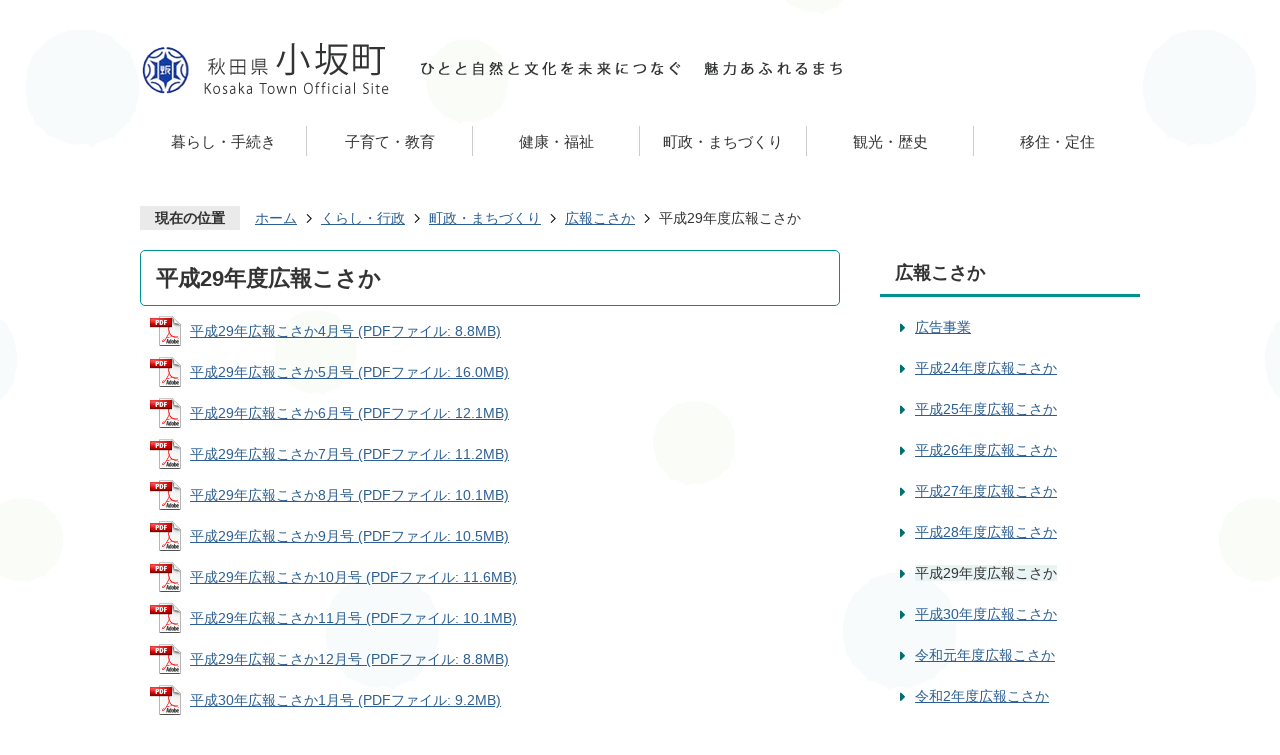

--- FILE ---
content_type: text/html
request_url: https://www.town.kosaka.akita.jp/kurashi_gyosei/chosei_machizukuri/kohokosaka/1088.html
body_size: 34983
content:
<!DOCTYPE HTML>
<html lang="ja">
<head>
  <meta charset="utf-8">
                                                                                              

        <meta name="keywords" content="">
<meta name="description" content="">    <meta property="og:title" content="平成29年度広報こさか|秋田県小坂町ホームページ - ひとと自然と文化を未来につなぐ 魅力あふれるまち">
<meta property="og:type" content="article">
<meta property="og:url" content="https://www.town.kosaka.akita.jp/kurashi_gyosei/chosei_machizukuri/kohokosaka/1088.html">
  <meta property="og:image" content="//www.town.kosaka.akita.jp/theme/base/img_common/ogp_noimage.png" />
    <meta name="viewport" content="width=768, user-scalable=yes">      <meta name="nsls:timestamp" content="Sun, 31 Mar 2019 15:00:00 GMT">            <title>平成29年度広報こさか／秋田県小坂町ホームページ - ひとと自然と文化を未来につなぐ 魅力あふれるまち</title>                          <link rel="canonical" href="https://www.town.kosaka.akita.jp/machinososhiki/somuka/somukanzaihan/9/1087.html">        
                            <link rel="icon" href="//www.town.kosaka.akita.jp/favicon.ico">
        <link rel="apple-touch-icon" href="//www.town.kosaka.akita.jp/theme/base/img_common/smartphone.png">
                                                  <link href="//www.town.kosaka.akita.jp/theme/base/css/sub.css" rel="stylesheet" type="text/css" class="sp-style">              

                      
            
                                                        <script src="//www.town.kosaka.akita.jp/theme/base/js/jquery.js"></script>
                              <script src="//www.town.kosaka.akita.jp/theme/base/js/jquery_cookie.js"></script>
                              <script src="//www.town.kosaka.akita.jp/theme/base/js/jquery-ui.min.js"></script>
                              <script src="//www.town.kosaka.akita.jp/theme/base/js/common_lib.js"></script>
                              <script src="//www.town.kosaka.akita.jp/theme/base/js/jquery.easing.1.3.js"></script>
                              <script src="//www.town.kosaka.akita.jp/theme/base/js/jquery.bxslider.js"></script>
                              <script src="//www.town.kosaka.akita.jp/theme/base/js/jquery_dropmenu.js"></script>
                                                          <script src="//www.town.kosaka.akita.jp/theme/base/js/common.js"></script>
<script src="//www.town.kosaka.akita.jp/theme/base/js/mutual_switching/mutual_switching.js"></script>
                                              <script src='//www.google.com/jsapi'></script>
                                          <script src="//www.town.kosaka.akita.jp/theme/base/js/sub.js"></script>
                          

              
                  
  <!--[if lt IE 9]>
  <script src="//www.town.kosaka.akita.jp/theme/base/js/html5shiv-printshiv.min.js"></script>
  <script src="//www.town.kosaka.akita.jp/theme/base/js/css3-mediaqueries.js"></script>
  <![endif]-->

  <script>
    var cms_api_token="eyJ0eXAiOiJKV1QiLCJhbGciOiJIUzI1NiJ9.eyJjdXN0b21lcl9jb2RlIjoiMTgxMTQ1Iiwic2VydmljZV9uYW1lIjoiU01BUlQgQ01TIn0.nGyISgozEr4XY0bXywj667-WEPeeNGZIE2bgvM-ePt0";
    var cms_api_domain="api5th.smart-lgov.jp";
    var cms_api_site="";
    var cms_app_version="";
    var cms_app_id="";
    var site_domain = "https://www.town.kosaka.akita.jp";
    var theme_name = "base";
    var cms_recruit_no = "0";
    var cms_recruit_history_no = "0";
    var cms_recruit_search_item = '[]';
    var is_smartphone = false;  </script>

  
  


</head>
<body>
            
              
                
  
  
  <div id="wrapper">
    <div id="wrapper-in">
      <div id="wrapper-in2">

        <div id="header-print">

          <header id="header" class="view-pc">
            <div class="header-in">
              <p class="header-logo"><a href="https://www.town.kosaka.akita.jp/index.html"><img src="//www.town.kosaka.akita.jp/theme/base/img_sub/header_logo_pc.png" alt="秋田県小坂町 Kosaka Town Official Site ひとと自然と文化を未来につなぐ 魅力あふれるまち"></a></p>
                              
<script>
$(function() {
  $('.headerNaviDynBlock').each(function() {
    var block = $(this);
    var list = block.find('.headerNaviDynList');
    block.css('display', 'none');

    var url = block.attr('url');
    if (!url) {
      url = block.attr('data-url');
      if (!url) {
        return;
      }
    }

    $.getJSON(url, function(json) {
      var templateOrig = block.find('.headerNaviPageTemplate');
      if (templateOrig.length == 0) {
        return;
      }
      var template = templateOrig.clone().removeClass('headerNaviPageTemplate').addClass('pageEntity').css('display', '');
      block.find('.pageEntity').remove();
      var count = 0;
      for (var j=0; j<json.length; j++) {
        var item = json[j];
        if (item.is_category_index && item.child_pages_count == 0) {
          continue;
        }
        var entity = template.clone();
        entity.find('.pageLink').attr('href', item.url).text(item.page_name);
        entity.find('.pageDescription').text(item.description);
        list.append(entity);
        count++;
      }
      if (count > 0) {
        block.css('display', '');
      }
      templateOrig.remove();
    });
  });
});
</script>

<nav id="header-nav">
  <div class="in">
    <ul class="list">
      <li class="nav1">
        <a href="https://www.town.kosaka.akita.jp/kurashi_gyosei/kurashi_tetsuzuki/index.html">暮らし・手続き</a>
                <div class="headerNaviDynBlock" data-url="//www.town.kosaka.akita.jp/kurashi_gyosei/kurashi_tetsuzuki/index.tree.json">
          <div class="dropmenu">
            <div class="in2">
              <ul class="dropmenu-list headerNaviDynList">
                <li class="headerNaviPageTemplate"><a class="pageLink"></a></li>
              </ul>
            </div>
          </div>
        </div>
              </li>
      <li class="nav2">
        <a href="https://www.town.kosaka.akita.jp/kurashi_gyosei/kosodate_kyoiku/index.html">子育て・教育</a>
                <div class="headerNaviDynBlock" data-url="//www.town.kosaka.akita.jp/kurashi_gyosei/kosodate_kyoiku/index.tree.json">
          <div class="dropmenu">
            <div class="in2">
              <ul class="dropmenu-list headerNaviDynList">
                <li class="headerNaviPageTemplate"><a class="pageLink"></a></li>
              </ul>
            </div>
          </div>
        </div>
              </li>
      <li class="nav3">
        <a href="https://www.town.kosaka.akita.jp/kurashi_gyosei/kenko_fukushi/index.html">健康・福祉</a>
                <div class="headerNaviDynBlock" data-url="//www.town.kosaka.akita.jp/kurashi_gyosei/kenko_fukushi/index.tree.json">
          <div class="dropmenu">
            <div class="in2">
              <ul class="dropmenu-list headerNaviDynList">
                <li class="headerNaviPageTemplate"><a class="pageLink"></a></li>
              </ul>
            </div>
          </div>
        </div>
              </li>
      <li class="nav4">
        <a href="https://www.town.kosaka.akita.jp/kurashi_gyosei/chosei_machizukuri/index.html">町政・まちづくり</a>
                <div class="headerNaviDynBlock" data-url="//www.town.kosaka.akita.jp/kurashi_gyosei/chosei_machizukuri/index.tree.json">
          <div class="dropmenu">
            <div class="in2">
              <ul class="dropmenu-list headerNaviDynList">
                <li class="headerNaviPageTemplate"><a class="pageLink"></a></li>
              </ul>
            </div>
          </div>
        </div>
              </li>
      <li class="nav5">
        <a href="https://www.town.kosaka.akita.jp/kanko_rekishi/index.html">観光・歴史</a>
                <div class="headerNaviDynBlock" data-url="//www.town.kosaka.akita.jp/kanko_rekishi/index.tree.json">
          <div class="dropmenu">
            <div class="in2">
              <ul class="dropmenu-list headerNaviDynList">
                <li class="headerNaviPageTemplate"><a class="pageLink"></a></li>
              </ul>
            </div>
          </div>
        </div>
              </li>
      <li class="nav6">
        <a href="https://www.town.kosaka.akita.jp/iju_teiju/index.html">移住・定住</a>
                <div class="headerNaviDynBlock" data-url="//www.town.kosaka.akita.jp/iju_teiju/index.tree.json">
          <div class="dropmenu">
            <div class="in2">
              <ul class="dropmenu-list headerNaviDynList">
                <li class="headerNaviPageTemplate"><a class="pageLink"></a></li>
              </ul>
            </div>
          </div>
        </div>
              </li>
    </ul>
  </div>
</nav>                          </div>
          </header>

          <header id="sp-header" class="view-sp">
                          <div class="sp-header-in">
  <p class="header-logo"><a href="https://www.town.kosaka.akita.jp/index.html"><img src="//www.town.kosaka.akita.jp/theme/base/img_common/header_logo_sp.png" alt="秋田県小坂町 Kosaka Town Official Site"></a></p>
  <nav id="sp-header-nav">
    <div class="menu-btn-menu"><a href="#"><img src="//www.town.kosaka.akita.jp/theme/base/img_common/menu_btn_menu.png" alt="メニューを開く"></a></div>
  </nav>
</div>
<div class="modal-menu-bg"></div>
<div class="modal-menu">
  <div class="in">
    <div class="modal-menu-close"><a href="#"><img src="//www.town.kosaka.akita.jp/theme/base/img_common/modal_menu_close.png" alt="メニューを閉じる"></a></div>
    <nav class="modal-menu-nav">
      <ul class="list">
        <li class="nav1"><a href="https://www.town.kosaka.akita.jp/kurashi_gyosei/kurashi_tetsuzuki/index.html"><img src="//www.town.kosaka.akita.jp/theme/base/img_common/modal_menu_nav01.png" alt="暮らし・手続き"></a></li>
        <li class="nav2"><a href="https://www.town.kosaka.akita.jp/kurashi_gyosei/kosodate_kyoiku/index.html"><img src="//www.town.kosaka.akita.jp/theme/base/img_common/modal_menu_nav02.png" alt="子育て・教育"></a></li>
        <li class="nav3"><a href="https://www.town.kosaka.akita.jp/kurashi_gyosei/kenko_fukushi/index.html"><img src="//www.town.kosaka.akita.jp/theme/base/img_common/modal_menu_nav03.png" alt="健康・福祉"></a></li>
        <li class="nav4"><a href="https://www.town.kosaka.akita.jp/kurashi_gyosei/chosei_machizukuri/index.html"><img src="//www.town.kosaka.akita.jp/theme/base/img_common/modal_menu_nav04.png" alt="町政・まちづくり"></a></li>
        <li class="nav5"><a href="https://www.town.kosaka.akita.jp/kanko_rekishi/index.html"><img src="//www.town.kosaka.akita.jp/theme/base/img_common/modal_menu_nav05.png" alt="観光・歴史"></a></li>
        <li class="nav6"><a href="https://www.town.kosaka.akita.jp/iju_teiju/index.html"><img src="//www.town.kosaka.akita.jp/theme/base/img_common/modal_menu_nav06.png" alt="移住・定住"></a></li>
      </ul>
    </nav>
  </div>
</div>                      </header>

        </div>

        <dl id="pankuzu" class="clearfix view-pc">
          <dt class="title">現在の位置</dt>
          <dd class="in">
            

<ul class="list">
              <li><a href="https://www.town.kosaka.akita.jp/index.html">ホーム</a></li>
                  <li class="icon"><a href="https://www.town.kosaka.akita.jp/kurashi_gyosei/index.html">くらし・行政</a></li>
                  <li class="icon"><a href="https://www.town.kosaka.akita.jp/kurashi_gyosei/chosei_machizukuri/index.html">町政・まちづくり</a></li>
                  <li class="icon"><a href="https://www.town.kosaka.akita.jp/kurashi_gyosei/chosei_machizukuri/kohokosaka/index.html">広報こさか</a></li>
            <li class="icon"><span>平成29年度広報こさか</span></li>
  </ul>
          </dd>
        </dl>

        <section id="container">
          <div id="container-in" class="clearfix">

            <article id="contents" role="main">

                                
      <h1 class="title"><span class="bg"><span class="bg2">平成29年度広報こさか</span></span></h1>
    
  
                
              <div id="contents-in">      
        
        
                <div class="free-layout-area">
          <div><p class="file-link-item"><a class="pdf" href="//www.town.kosaka.akita.jp/material/files/group/2/koho2904.pdf">平成29年広報こさか4月号 (PDFファイル: 8.8MB)</a></p>
<p class="file-link-item"><a class="pdf" href="//www.town.kosaka.akita.jp/material/files/group/2/koho2905.pdf">平成29年広報こさか5月号 (PDFファイル: 16.0MB)</a></p>
<p class="file-link-item"><a class="pdf" href="//www.town.kosaka.akita.jp/material/files/group/2/koho2906.pdf">平成29年広報こさか6月号 (PDFファイル: 12.1MB)</a></p>
<p class="file-link-item"><a class="pdf" href="//www.town.kosaka.akita.jp/material/files/group/2/koho2907.pdf">平成29年広報こさか7月号 (PDFファイル: 11.2MB)</a></p>
<p class="file-link-item"><a class="pdf" href="//www.town.kosaka.akita.jp/material/files/group/2/koho2908.pdf">平成29年広報こさか8月号 (PDFファイル: 10.1MB)</a></p>
<p class="file-link-item"><a class="pdf" href="//www.town.kosaka.akita.jp/material/files/group/2/koho2909.pdf">平成29年広報こさか9月号 (PDFファイル: 10.5MB)</a></p>
<p class="file-link-item"><a class="pdf" href="//www.town.kosaka.akita.jp/material/files/group/2/koho2910.pdf">平成29年広報こさか10月号 (PDFファイル: 11.6MB)</a></p>
<p class="file-link-item"><a class="pdf" href="//www.town.kosaka.akita.jp/material/files/group/2/koho2911.pdf">平成29年広報こさか11月号 (PDFファイル: 10.1MB)</a></p>
<p class="file-link-item"><a class="pdf" href="//www.town.kosaka.akita.jp/material/files/group/2/koho2912.pdf">平成29年広報こさか12月号 (PDFファイル: 8.8MB)</a></p>
<p class="file-link-item"><a class="pdf" href="//www.town.kosaka.akita.jp/material/files/group/2/koho3001.pdf">平成30年広報こさか1月号 (PDFファイル: 9.2MB)</a></p>
<p class="file-link-item"><a class="pdf" href="//www.town.kosaka.akita.jp/material/files/group/2/koho3002.pdf">平成30年広報こさか2月号 (PDFファイル: 8.7MB)</a></p>
<p class="file-link-item"><a class="pdf" href="//www.town.kosaka.akita.jp/material/files/group/2/koho3003.pdf">平成30年広報こさか3月号 (PDFファイル: 9.7MB)</a></p>
</div>
        </div>
        
        


            
              
                                                                  <!-- 「お問い合わせ先」 -->
                                                        
      <div class="toiawase">
      <dl class="col-area clearfix">
      <dt class="title"><span class="bg"><span class="bg2">この記事に関するお問い合わせ先</span></span></dt>
      <dd class="in">
            <div class="name"><p>総務課 総務管財班<br><br>〒017-0292<br>秋田県鹿角郡小坂町小坂字上谷地41-1<br>電話番号：0186-29-3901<br>ファックス：0186-29-5481<br></p></div>
      </dd>
      </dl>
    </div>
                    
                     <!-- pdfダウンロード -->

          <aside id="pdf-download">
    <a href="http://get.adobe.com/jp/reader/">
    <img src="//www.town.kosaka.akita.jp/resource/img/get_adobe_reader.png" alt="「Adobe Reader（Acrobat Reader）」ダウンロード"></a>
    PDFファイルを閲覧するには「Adobe Reader（Acrobat Reader）」が必要です。お持ちでない方は、左記の「Adobe Reader（Acrobat Reader）」ダウンロードボタンをクリックして、ソフトウェアをダウンロードし、インストールしてください。
  </aside>

                  
  


                  
                
              <!-- //#contents-in  -->
              </div>

              <div id="social-update-area">
                                                                                  <div id="social">
        <div class="clearfix in">

          <script>
            $(document).ready(function () {
              $('.fb-like').attr('data-href', location.href);
              $('.fb-share-button').attr('data-href', location.href);
            });
          </script>

          <!-- Twitter -->
          <script>!function(d,s,id){var js,fjs=d.getElementsByTagName(s)[0],p=/^http:/.test(d.location)?'http':'https';if(!d.getElementById(id)){js=d.createElement(s);js.id=id;js.src=p+'://platform.twitter.com/widgets.js';fjs.parentNode.insertBefore(js,fjs);}}(document, 'script', 'twitter-wjs');</script>

          <!-- FaceBook -->
          <div id="fb-root"></div>
          <script>
            (function(d, s, id) {
              var js, fjs = d.getElementsByTagName(s)[0];
              if (d.getElementById(id)) return;
              js = d.createElement(s); js.id = id;
              js.src = "//connect.facebook.net/ja_JP/sdk.js#xfbml=1&version=v2.8";
              fjs.parentNode.insertBefore(js, fjs);
            } (document, 'script', 'facebook-jssdk'));
          </script>

          <ul id="sns-list" class="list">
                                                                        <li><div class="fb-share-button" data-href="" data-layout="button" data-action="like" data-size="small" data-show-faces="true" data-share="true"></div></li>
            <li><div><a href="https://twitter.com/share" class="twitter-share-button">Tweet</a></div></li>
                      </ul>

        </div>
      </div>
                                                                        

  
                
            
            
                    
        <p class="update">更新日：2019年04月01日</p>

  
              </div>

            <!-- //#contents  -->
            </article>

                                                                                                        
              
                <nav id="side-nav">
        <section class="side-nav-list">
            
    <script>
  function cmsDynDateFormat(date, format) {
    var jpWeek = ['日', '月', '火', '水', '木', '金', '土'];
    return format.replace('%Y', date.getFullYear()).replace('%m', ('0' + (date.getMonth() + 1)).slice(-2)).replace('%d', ('0' + date.getDate()).slice(-2)).replace('%a', jpWeek[date.getDay()])
        .replace('%H', ('0' + date.getHours()).slice(-2)).replace('%M', ('0' + date.getMinutes()).slice(-2)).replace('%S', ('0' + date.getSeconds()).slice(-2));
  }
  function cmsDynExecuteGetPageList() {
    var outerBlocks = $('.pageListDynBlock');
    outerBlocks.each(function() {
      var block = $(this);
      block.find('.pageListExists').css('display', 'none');
      block.find('.pageListNotExists').css('display', 'none');

      var url = block.attr('data-url');

      var cond = {};

      cond.limit = parseInt(block.attr('data-limit'));
      cond.showIndex = parseInt(block.attr('data-show-index'));
      cond.showMobile = parseInt(block.attr('data-show-mobile'));
      dateBegin = block.attr('data-date-begin');
      dateSpan = block.attr('data-date-span');

      cond.curPageNo = block.attr('data-current-page-no');
      cond.dirClass = block.attr('data-dir-class');
      cond.pageClass = block.attr('data-page-class');

      cond.timeBegin = 0;
      if (dateBegin) {
        cond.timeBegin = new Date(dateBegin);
      } else if (dateSpan) {
        cond.timeBegin = Date.now() - dateSpan * 86400000;
      }
      var recentSpan = block.attr('data-recent-span');
      cond.recentBegin = 0;
      if (recentSpan) {
        cond.recentBegin = Date.now() - recentSpan * 86400000;
      }
      cond.dateFormat = block.attr('data-date-format');
      if (!cond.dateFormat) {
        cond.dateFormat = '%Y/%m/%d %H:%M:%S';
      }
      cond.joinGrue = block.attr('data-join-grue');
      if (!cond.joinGrue) {
        cond.joinGrue = ' , ';
      }
      cond.eventDateFormat = block.attr('data-event-date-format');
      if (!cond.eventDateFormat) {
        cond.eventDateFormat = cond.dateFormat;
      }
      cond.eventType = block.attr('data-event-type');
      cond.eventField = block.attr('data-event-field');
      cond.eventArea = block.attr('data-event-area');
      eventDateSpan = block.attr('data-event-date-span');
      cond.eventTimeEnd = 0;
      if (eventDateSpan) {
        cond.eventTimeEnd = Date.now() + eventDateSpan * 86400000;
      }

      // タグ
      cond.tagDisplay = block.attr('data-show-tags');
      cond.tagPosition = block.attr('data-tags-position');
      cond.tagFilterTargets = block.attr('data-tag-filter-targets');

      $.getJSON(url, function(json) {
        cmsDynApplyPageListJson(block, json, cond);
      }).fail(function(jqxhr, textStatus, error) {
        block.css('display', 'none');
      });
    });
  }
  function cmsDynApplyPageListJson(block, json, cond) {
    var now = Date.now();
    var list = block.find('.pageListBlock');
    var template = list.find('.pageEntity:first').clone();
    list.find('.pageEntity').remove();

    var count = 0;

    for (var i = 0; i < json.length; i++) {
      var item = json[i];
      var itemDate = new Date(item.publish_datetime);

      if (!cond.showIndex && item.is_category_index) {
        continue;
      }
      if (!cond.showMobile && item.is_keitai_page) {
        continue;
      }
      if (cond.timeBegin && itemDate.getTime() < cond.timeBegin) {
        continue;
      }

      // タグによる絞込み
      if ('tag' in item && item.tag && cond.tagFilterTargets != null) {
        var filteringNos = (!isNaN(cond.tagFilterTargets)) ? [cond.tagFilterTargets] : cond.tagFilterTargets.split(/,|\s/);
        var isTarget = false;
        item.tag.forEach(function(tagItem, idx) {
          if (filteringNos.indexOf(tagItem.tag_no + "") >= 0) {
            isTarget = true;
          }
        });
        if (!isTarget) {
          continue;
        }
      }

      var entity = template.clone();
      if ('event' in item && item['event']) {
        var pageEvent = item['event'];
        if (cond.eventType && cond.eventType != pageEvent.event_type_name) {
          continue;
        }
        if (cond.eventField && $.inArray(cond.eventField, pageEvent.event_fields) < 0) {
          continue;
        }
        if (cond.eventArea && $.inArray(cond.eventArea, pageEvent.event_area) < 0) {
          continue;
        }

        var eventDateString = '';
        if (cond.eventTimeEnd) {
          if (pageEvent.event_date_type_id == 0) {
            var startDatetime = pageEvent.event_start_datetime ? new Date(pageEvent.event_start_datetime) : false;
            var endDatetime = pageEvent.event_end_datetime ? new Date(pageEvent.event_end_datetime) : false;
            if (startDatetime && endDatetime) {
              if (startDatetime.getTime() > cond.eventTimeEnd || endDatetime.getTime() <= now) {
                continue;
              }
              eventDateString = cmsDynDateFormat(startDatetime, cond.eventDateFormat) + '～' + cmsDynDateFormat(endDatetime, cond.eventDateFormat);
            } else if (startDatetime) {
              if (startDatetime.getTime() > cond.eventTimeEnd) {
                continue;
              }
            } else {
              if (endDatetime.getTime() <= now) {
                continue;
              }
              eventDateString = '～' + cmsDynDateFormat(endDatetime, cond.eventDateFormat);
            }
          } else if (pageEvent.event_date_type_id == 1) {
            var filteredDates = $.grep(pageEvent.event_dates, function(value, index) {
              var eventTime1 = new Date(value[0]+'T00:00:00+09:00').getTime();
              var eventTime2 = new Date(value[1]+'T23:59:59+09:00').getTime();
              return (eventTime1 <= cond.eventTimeEnd && eventTime2 >= now);
            });
            if (filteredDates.length == 0) {
              continue;
            }
          }
        }
        if (pageEvent.event_place) {
          entity.find('.pageEventPlaceExists').css('display', '');
          entity.find('.pageEventPlace').text(pageEvent.event_place);
        } else {
          entity.find('.pageEventPlaceExists').css('display', 'none');
          entity.find('.pageEventPlace').text('');
        }
        if (pageEvent.event_date_supplement) {
          entity.find('.pageEventDateExists').css('display', '');
          entity.find('.pageEventDate').text(pageEvent.event_date_supplement);
        } else if (eventDateString.length > 0) {
          entity.find('.pageEventDateExists').css('display', '');
          entity.find('.pageEventDate').text(eventDateString);
        } else {
          entity.find('.pageEventDateExists').css('display', 'none');
          entity.find('.pageEventDate').text('');
        }

        if (pageEvent.event_type_name) {
          entity.find('.pageEventTypeExists').css('display', '');
          entity.find('.pageEventType').text(pageEvent.event_type_name);
        } else {
          entity.find('.pageEventTypeExists').css('display', 'none');
          entity.find('.pageEventType').text('');
        }
        if (pageEvent.event_fields && pageEvent.event_fields.length > 0) {
          entity.find('.pageEventFieldsExists').css('display', '');
          entity.find('.pageEventFields').text(pageEvent.event_fields.join(cond.joinGrue));
        } else {
          entity.find('.pageEventFieldsExists').css('display', 'none');
          entity.find('.pageEventFields').text('');
        }
        if (pageEvent.event_area && pageEvent.event_area.length > 0) {
          entity.find('.pageEventAreaExists').css('display', '');
          entity.find('.pageEventArea').text(pageEvent.event_area.join(cond.joinGrue));
        } else {
          entity.find('.pageEventAreaExists').css('display', 'none');
          entity.find('.pageEventArea').text('');
        }
        entity.find('.pageEventExists').css('display', '');
      } else {
        entity.find('.pageEventExists').css('display', 'none');
      }

      entity.find('.pageDate').each(function() {
        var dateString = cmsDynDateFormat(itemDate, cond.dateFormat);
        $(this).text(dateString);
      });
      var pageLink = entity.find('a.pageLink');
      if (cond.curPageNo == item.page_no) {
        pageLink.removeAttr('href').removeAttr('page_no').css('display', 'none');
        pageLink.parent().append('<span class="pageNoLink">' + item.page_name + '</span>');
      } else {
        pageLink.attr('page_no', item.page_no).attr('href', item.url).text(item.page_name);
        pageLink.find('.pageNoLink').remove();
      }

      entity.find('.pageDescription').text(item.description);

      if ('thumbnail_image' in item && item.thumbnail_image) {
        entity.find('.pageThumbnail').append($('<img>', {src: item.thumbnail_image, alt: ""}));
      } else {
        entity.find('.pageThumbnail').remove();
      }

      if (cond.recentBegin && itemDate.getTime() >= cond.recentBegin) {
        entity.find('.pageRecent').css('display', '');
      } else {
        entity.find('.pageRecent').css('display', 'none');
      }

      // タグ付与
      if ('tag' in item && item.tag) {
        if (item.tag.length > 0) {
          var DEFINE_CLASS_NAME_WHEN_TAG_TYPE_IMAGE = 'tag-type-image';
          var DEFINE_CLASS_NAME_WHEN_TAG_TYPE_TEXT = 'tag-type-text';
          var DEFINE_CLASS_NAME_WHEN_TAG_POSITION_BEFORE = 'tag-pos-before';
          var DEFINE_CLASS_NAME_WHEN_TAG_POSITION_AFTER = 'tag-pos-after';
          var DEFINE_CLASS_NAME_TAG_BLOCK = 'tags';
          var DEFINE_CLASS_NAME_TAG = 'tag';
          var DEFINE_CLASS_NAME_TAG_INNER = 'tag-bg';

          // タグの表示位置を判定
          var tagPositionClassName = (cond.tagPosition == 1) ? DEFINE_CLASS_NAME_WHEN_TAG_POSITION_BEFORE : DEFINE_CLASS_NAME_WHEN_TAG_POSITION_AFTER;

          // タグ出力の外枠を生成
          var tagListWrapperHtml = $('<span>', {
            class: [DEFINE_CLASS_NAME_TAG_BLOCK, tagPositionClassName].join(' ')
          });

          item.tag.forEach(function(tagItem, idx) {
            // タグの中身を設定
            var tagBody;
            if (tagItem.image_file_name != null && tagItem.image_file_name != "") {
              // 画像
              tagBody = $('<span>', {
                class: DEFINE_CLASS_NAME_TAG + tagItem.tag_no,
              }).append($('<img>', {
                class: [DEFINE_CLASS_NAME_TAG_INNER, DEFINE_CLASS_NAME_WHEN_TAG_TYPE_IMAGE].join(' '),
                src: tagItem.image_url,
                alt: tagItem.tag_name
              }));
            } else {
              // テキスト
              tagBody = $('<span>', {
                class: DEFINE_CLASS_NAME_TAG + tagItem.tag_no,
              }).append($('<span>', {
                class: [DEFINE_CLASS_NAME_TAG_INNER, DEFINE_CLASS_NAME_WHEN_TAG_TYPE_TEXT].join(' '),
                text: tagItem.tag_name
              }));
            }
            tagListWrapperHtml.append(tagBody);
          });

          // 出力
          if (cond.tagDisplay == 1) {
            if (tagPositionClassName === DEFINE_CLASS_NAME_WHEN_TAG_POSITION_BEFORE) {
              entity.find('a.pageLink').before(tagListWrapperHtml);
            } else {
              entity.find('a.pageLink').after(tagListWrapperHtml);
            }
          }
        }
      }

      var removeClasses = [];
      var appendClasses = [];
      if (item.is_category_index) {
        appendClasses = cond.dirClass ? cond.dirClass.split(' ') : [];
        removeClasses = cond.pageClass ? cond.pageClass.split(' ') : [];
      } else {
        removeClasses = cond.dirClass ? cond.dirClass.split(' ') : [];
        appendClasses = cond.pageClass ? cond.pageClass.split(' ') : [];
      }
      $.each(removeClasses, function(idx, val){
        entity.removeClass(val);
      });
      $.each(appendClasses, function(idx, val){
        entity.addClass(val);
      });

      entity.css('display', '');
      list.append(entity);
      count++;
      if (cond.limit && count >= cond.limit) {
        break;
      }
    }
    if (count) {
      block.css('display', '');
      block.find('.pageListExists').css('display', '');
      block.find('.pageListNotExists').css('display', 'none');
    } else {
      block.css('display', '');
      block.find('.pageListExists').css('display', 'none');
      block.find('.pageListNotExists').css('display', '');
    }
  };
</script>

<script>
$(function() {
  cmsDynExecuteGetPageList();
});
</script>


    
  <div class="pageListDynBlock" data-url="//www.town.kosaka.akita.jp/kurashi_gyosei/chosei_machizukuri/kohokosaka/index.tree.json"
   data-show-shortcut="1" data-show-index="1"
   data-current-page-no="1088">
    <dl class="pageListExists">
      <dt class="title">
        <span class="bg"><span class="bg2"><a href="//www.town.kosaka.akita.jp/kurashi_gyosei/chosei_machizukuri/kohokosaka/index.html">広報こさか</a></span></span>
      </dt>
      <dd class="in">
        <ul class="list clearfix pageListBlock">
          <li class="pageEntity" style="display:none;">
            <a class="pageLink"></a>
          </li>
        </ul>
      </dd>
    </dl>
  </div>
    </section>
  
       
  </nav>                  
          <!-- //#container-in  -->
          </div>
        <!-- //#container  -->
        </section>

        <div id="footer-print">
                      <footer id="footer">
  <div class="footer-in">
    <div id="pagetop">
      <a href="#wrapper" class="scroll">
        <img src="//www.town.kosaka.akita.jp/theme/base/img_common/btn_pagetop_pc.png" alt="" class="view-pc">
        <img src="//www.town.kosaka.akita.jp/theme/base/img_common/btn_pagetop_sp.png" alt="" class="view-sp">
        <span class="visually-hidden">トップへ戻る</span>
      </a>
    </div>
    <div class="footer-top">
      <div class="info-box">
        <p class="name">小坂町役場</p>
        <dl class="address">
          <dt>所在地</dt>
          <dd>〒017-0292　<br class="view-sp">秋田県鹿角郡小坂町小坂字上谷地41-1<br class="view-sp">（ <a href="https://www.town.kosaka.akita.jp/kurashi_gyosei/chosei_machizukuri/machinogaiyo/1/index.html">アクセス</a> ）</dd>
        </dl>
        <div class="item-wrap">
          <dl class="tel">
            <dt>電話番号</dt>
            <dd>0186-29-3901</dd>
          </dl>
          <dl class="fax">
            <dt>ファックス</dt>
            <dd>0186-29-5481</dd>
          </dl>
        </div>
        <div class="item-wrap">
          <dl class="time">
            <dt>開庁時間</dt>
            <dd>午前8時30分から午後5時15分</dd>
          </dl>
          <dl class="day">
            <dt>閉庁日</dt>
            <dd>土曜日、日曜日、祝日、年末年始</dd>
          </dl>
        </div>
      </div>
      <div class="search-box">
                          




                          
                
                  
                  
                                      <div class="gcse-searchbox-only" data-resultsurl="//www.town.kosaka.akita.jp/result.html" data-enableAutoComplete="true"></div>
  
                      </div>
    </div>
    <div class="footer-bottom">
      <div class="left-box">
        <div class="translate"><div id="google_translate_element"></div></div>
        <ul class="link-list">
          <li class="link1"><a href="https://www.town.kosaka.akita.jp/cgi-bin/inquiry.php/1?page_no=1088"><span class="icon">お問い合わせ</span></a></li>
          <li class="link2"><a href="https://www.town.kosaka.akita.jp/machinososhiki/index.html"><span class="icon">町の組織</span></a></li>
          <li class="link3"><a href="https://www.town.kosaka.akita.jp/sitemap.html"><span class="icon">サイトマップ</span></a></li>
        </ul>
      </div>
      <div class="right-box">
        <ul class="sns-list">
          <li><a href="https://www.facebook.com/kosakamachiyakuba/" target="_blank"><img src="//www.town.kosaka.akita.jp/theme/base/img_common/footer_sns_btn_facebook.png" alt="小坂町 公式facebook"></a></li>
          <li><a href="https://mobile.twitter.com/kosakamachi" target="_blank"><img src="//www.town.kosaka.akita.jp/theme/base/img_common/footer_sns_btn_twitter.png" alt="小坂町 公式twitter"></a></li>
          <li><a href="https://www.instagram.com/kosakatown/" target="_blank"><img src="//www.town.kosaka.akita.jp/theme/base/img_common/footer_sns_btn_instagram.png" alt="小坂町 公式instagram"></a></li>
        </ul>
      </div>
    </div>
    <p class="copyright" lang="en">&copy; 2019 KOSAKA TOWN</p>
  </div>
</footer>                  </div>

      <!-- //#wrapper-in2  -->
      </div>
    <!-- //#wrapper-in  -->
    </div>
  <!-- //#wrapper  -->
  </div>

    <script src="//www.town.kosaka.akita.jp/theme/base/js/external.js"></script>
  <script src="//translate.google.com/translate_a/element.js?cb=googleTranslateElementInit"></script>
        </body>
</html>